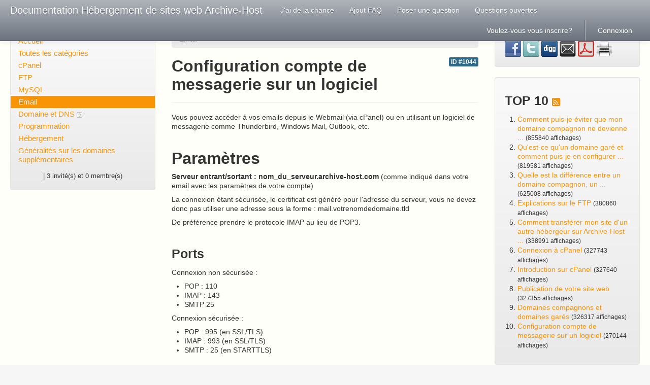

--- FILE ---
content_type: text/html;charset=UTF-8
request_url: http://docuwh.archive-host.net/index.php?sid=48687&lang=fr&action=artikel&cat=4&id=45&artlang=fr
body_size: 6421
content:
<!doctype html>
<!--[if lt IE 7 ]> <html lang="fr" class="no-js ie6"> <![endif]-->
<!--[if IE 7 ]> <html lang="fr" class="no-js ie7"> <![endif]-->
<!--[if IE 8 ]> <html lang="fr" class="no-js ie8"> <![endif]-->
<!--[if IE 9 ]> <html lang="fr" class="no-js ie9"> <![endif]-->
<!--[if (gt IE 9)|!(IE)]><!--> <html lang="fr" class="no-js"> <!--<![endif]-->
<head>
    <meta charset="utf-8">
    <title>Documentation Hébergement de sites web Archive-Host - Configuration compte de messagerie sur un logiciel</title>
    <base href="http://docuwh.archive-host.net/" />
    <meta name="description" content="Vous pouvez acc&eacute;der &agrave; vos emails depuis le Webmail (via cPanel) ou en ...">
    <meta name="keywords" content="">
    <meta name="author" content="Cyril">
    <meta name="viewport" content="width=device-width, initial-scale=1.0">
    <meta name="application-name" content="phpMyFAQ 2.8.24">
    <meta name="robots" content="INDEX, FOLLOW">
    <meta name="revisit-after" content="7 days">
    <!-- Share on Facebook -->
    <meta property="og:title" content="Documentation Hébergement de sites web Archive-Host - Configuration compte de messagerie sur un logiciel" />
    <meta property="og:description" content="Vous pouvez acc&eacute;der &agrave; vos emails depuis le Webmail (via cPanel) ou en ..." />
    <meta property="og:image" content="" />
    <link rel="stylesheet" href="http://docuwh.archive-host.net/assets/template/default/css/style.min.css?v=1">
    <link rel="shortcut icon" href="http://docuwh.archive-host.net/assets/template/default/favicon.ico">
    <link rel="apple-touch-icon" href="http://docuwh.archive-host.net/assets/template/default/apple-touch-icon.png">
    <link rel="canonical" href="http://docuwh.archive-host.net/index.php?sid=48687&amp;lang=fr&amp;action=artikel&amp;cat=4&amp;id=45&amp;artlang=fr">
    <script src="http://docuwh.archive-host.net/assets/js/libs/modernizr.min.js"></script>
    <script src="http://docuwh.archive-host.net/assets/js/phpmyfaq.min.js"></script>
    <link rel="alternate" title="News RSS Feed" type="application/rss+xml" href="http://docuwh.archive-host.net/feed/news/rss.php">
    <link rel="alternate" title="TopTen RSS Feed" type="application/rss+xml" href="http://docuwh.archive-host.net/feed/topten/rss.php">
    <link rel="alternate" title="Latest FAQ Records RSS Feed" type="application/rss+xml" href="http://docuwh.archive-host.net/feed/latest/rss.php">
    <link rel="alternate" title="Open Questions RSS Feed" type="application/rss+xml" href="http://docuwh.archive-host.net/feed/openquestions/rss.php">
    <link rel="search" type="application/opensearchdescription+xml" title="Documentation Hébergement de sites web Archive-Host - Configuration compte de messagerie sur un logiciel" href="http://docuwh.archive-host.net/opensearch.php">
    <style> html{display:none;} </style>
</head>
<body dir="ltr">
<!--[if lt IE 8 ]>
<div class="internet-explorer-error">
    Do you know that your Internet Explorer is out of date?<br/>
    Please use Internet Explorer 8+, Mozilla Firefox 4+, Google Chrome, Apple Safari 5+ or Opera 11+
</div>
 <![endif]-->
<div class="navbar navbar-fixed-top hidden-print">
    <div class="navbar-inner">
        <div class="container-fluid">
            <button type="button" class="btn btn-navbar" data-toggle="collapse" data-target=".nav-collapse">
                <span class="icon-bar"></span>
                <span class="icon-bar"></span>
                <span class="icon-bar"></span>
            </button>
            <a class="brand" title="Documentation Hébergement de sites web Archive-Host" href="http://docuwh.archive-host.net">Documentation Hébergement de sites web Archive-Host</a>
            <nav class="nav-collapse">
                <ul class="nav">
                    <li class=""><a href="index.php?sid=48687&amp;lang=fr&amp;action=instantresponse">J'ai de la chance</a></li>
                    <li class=""><a href="index.php?sid=48687&amp;lang=fr&amp;action=add&cat=4">Ajout FAQ</a></li>
                    <li class=""><a href="index.php?sid=48687&amp;lang=fr&amp;action=ask&category_id=4">Poser une question</a></li>
                    <li class=""><a href="index.php?sid=48687&amp;lang=fr&amp;action=open">Questions ouvertes</a></li>
                </ul>
                <ul class="nav pull-right">
                    
                    <li class=""><a href="?action=register">Voulez-vous vous inscrire?</a></li>
                    <li class="divider-vertical"></li>
                    <li class=""><a href="?action=login">Connexion</a></li>
                    
                    
                </ul>
            </nav>
        </div>
    </div>
</div>
<section id="content" class="container-fluid">
    <div class="row-fluid">
        <div class="span3 hidden-print" id="leftContent">
            <div class="well categories">
                <ul class="nav nav-list">
                    <li class="home"><a href="index.php?sid=48687&amp;lang=fr&amp;">Accueil</a></li>
                    <li><a href="index.php?sid=48687&amp;lang=fr&amp;action=show">Toutes les catégories</a></li>
                    <li class="divider-horizontal"></li>
                    	<li><a id="category_1" href="/index.php?sid=48687&amp;lang=fr&amp;action=show&amp;cat=1">cPanel</a></li>
	<li><a id="category_2" href="/index.php?sid=48687&amp;lang=fr&amp;action=show&amp;cat=2">FTP</a></li>
	<li><a id="category_3" href="/index.php?sid=48687&amp;lang=fr&amp;action=show&amp;cat=3">MySQL</a></li>
	<li class="active"><a class="active" id="category_4" href="/index.php?sid=48687&amp;lang=fr&amp;action=show&amp;cat=4">Email</a></li>
	<li><a id="category_5" href="/index.php?sid=48687&amp;lang=fr&amp;action=show&amp;cat=5">Domaine et DNS <img src="assets/img/more.gif" width="11" height="11" alt="Domaine et DNS" style="border: none; vertical-align: middle;" /></a></li>
	<li><a id="category_6" href="/index.php?sid=48687&amp;lang=fr&amp;action=show&amp;cat=6">Programmation</a></li>
	<li><a id="category_8" href="/index.php?sid=48687&amp;lang=fr&amp;action=show&amp;cat=8">Hébergement</a></li>
	<li><a id="category_9" href="/index.php?sid=48687&amp;lang=fr&amp;action=show&amp;cat=9">Généralités sur les domaines supplémentaires </a></li>
                </ul>
                <div class="users-online">
                    <small> | 3 invité(s) et 0 membre(s)</small>
                </div>
            </div>
        </div>
        <div class="span6" id="mainContent">
            
            
                        <div id="breadcrumbs" class="hidden-print">
                <ul class="breadcrumb"><li itemscope itemtype="http://data-vocabulary.org/Breadcrumb"><a href="/index.php?sid=48687&amp;lang=fr&amp;action=show&amp;cat=4" itemprop="url" rel="index"><span itemprop="title">Email</span></a></li></ul>
            </div>
            <header>
                <div class="pull-right hidden-print" id="solution_id">
                    <a class="label label-info" href="/index.php?solution_id=1044">
                        ID #1044
                    </a>
                </div>
                <h2>Configuration compte de messagerie sur un logiciel</h2>
            </header>
            <hr>
            <article class="answer">
                <p>Vous pouvez acc&eacute;der &agrave; vos emails depuis le Webmail (via cPanel) ou en utilisant un logiciel de messagerie comme Thunderbird, Windows Mail, Outlook, etc.</p>
<p>&nbsp;</p>
<h2>Param&egrave;tres</h2>
<p><strong>Serveur entrant/sortant : nom_du_serveur.archive-host.com</strong> (comme indiqu&eacute; dans votre email avec les param&egrave;tres de votre compte)</p>
<p>La connexion &eacute;tant s&eacute;curis&eacute;e, le certificat est g&eacute;n&eacute;r&eacute; pour l&#39;adresse du serveur, vous ne devez donc pas utiliser une adresse sous la forme :&nbsp;mail.votrenomdedomaine.tld</p>
<p>De pr&eacute;f&eacute;rence prendre le protocole IMAP au lieu de POP3.</p>
<p>&nbsp;</p>
<h3>Ports&nbsp;</h3>
<p>Connexion non s&eacute;curis&eacute;e :</p>
<ul>
<li>POP : 110</li>
<li>IMAP : 143</li>
<li>SMTP 25</li>
</ul>
<p>Connexion s&eacute;curis&eacute;e :</p>
<ul>
<li>POP : 995 (en SSL/TLS)</li>
<li>IMAP : 993 (en SSL/TLS)</li>
<li>SMTP : 25 (en STARTTLS)</li>
</ul>
<p>&nbsp;</p>
<h3>Identifiant</h3>
<p>Le compte email cr&eacute;&eacute; par d&eacute;faut lors de l&#39;installation de votre compte a une adresse de la forme : user_cpanel@votredomaine.tld</p>
<p>Si vous configurez votre logiciel avec cette adresse de messagerie <strong>il faut utiliser comme identifiant : user_cpanel</strong></p>
<p>Pour les comptes que vous allez cr&eacute;er par la suite <strong>il faut utiliser comme identifiant pseudo+votredomaine.tld</strong></p>
<p>&nbsp;</p>
<h3>Mot de passe</h3>
<p>Pour le compte par d&eacute;faut le mot de passe est indiqu&eacute; dans l&#39;email "IMPORTANT : Parametres de votre hebergement" que vous avez re&ccedil;u apr&egrave;s avoir d&eacute;finit le nom d&#39;utilisateur de cPanel.</p>
<p>Pour les autres comptes vous avez choisi vous m&ecirc;me le mot de passe.</p>
<p>&nbsp;</p>
<h2>Exemple</h2>
<p>Vous avez le nom de domaine : monsite.com</p>
<p>Vous souhaitez configurer le compte email cr&eacute;&eacute; auparavant dans cPanel : contact@monsite.com</p>
<p>Alors dans le champ "Identifiant" dans le logiciel que vous utilisez il faudra indiquer : <strong>contact+monsite.com</strong> et non contact@monsite.com. </p>
<p><span style="text-decoration: underline;"><strong>L&#39;identifiant doit &ecirc;tre correctement configur&eacute; autant pour le serveur IMAP que pour le serveur SMTP.</strong></span></p>
<p>&nbsp;</p>
<p>&nbsp;</p>
                
                
                <aside id="faqAccordion" class="accordion related-faqs hidden-print">
                    <div class="accordion-group">
                        <div class="accordion-heading">
                            <a class="accordion-toggle" href="#collapseRelatedFaqs" data-parent="#faqAccordion" data-toggle="collapse">
                                Questions - Réponses en relation 
                            </a>
                        </div>
                        <div id="collapseRelatedFaqs" class="accordion-body collapse">
                            <div class="accordion-inner"><ul><li><a title="Introduction sur cPanel" href="/index.php?action=artikel&amp;cat=1&amp;id=1&amp;artlang=fr">Introduction sur cPanel</a></li><li><a title="Connexion à cPanel" href="/index.php?action=artikel&amp;cat=1&amp;id=2&amp;artlang=fr">Connexion à cPanel</a></li><li><a title="Changer le mot de passe d&#39;accès à cPanel" href="/index.php?action=artikel&amp;cat=1&amp;id=3&amp;artlang=fr">Changer le mot de passe d&#39;accès à cPanel</a></li><li><a title="Publication de votre site web" href="/index.php?action=artikel&amp;cat=2&amp;id=4&amp;artlang=fr">Publication de votre site web</a></li><li><a title="Créer une base de données MySQL" href="/index.php?action=artikel&amp;cat=3&amp;id=6&amp;artlang=fr">Créer une base de données MySQL</a></li></ul></div>
                        </div>
                    </div>
                </aside>
                
                
            </article>
            <script>
                $(function(){
                    $('abbr[rel="tooltip"]').tooltip();
                });
            </script>
            <ul id="tab" class="nav nav-tabs hidden-print">
                <li class="active"><a href="#authorInfo" data-toggle="tab">A propos de cette FAQ</a></li>
                <li><a href="#votingForm" data-toggle="tab">Merci de noter cette entrée :</a></li>
                
                
                <li></li>
            </ul>
            <div class="tab-content faq-information">
                <div class="tab-pane active" id="authorInfo">
                    <dl class="dl-horizontal">
                    <dt>Dernière mise à jour : </dt><dd>2011-07-09 15:26</dd>
                    <dt>Auteur :</dt><dd>Cyril</dd>
                    <dt>Révision:</dt><dd>1.0</dd>
                    </dl>
                </div>
                <div class="tab-pane hidden-print" id="votingForm">
                    <form action="#" method="post" class="form-inline" accept-charset="utf-8">
                        <input type="hidden" name="artikel" value="45">
                        <div id="votings"></div>
                        <div class="star-rating">
                            <span data-stars="5">☆</span>
                            <span data-stars="4">☆</span>
                            <span data-stars="3">☆</span>
                            <span data-stars="2">☆</span>
                            <span data-stars="1">☆</span>
                        </div>
                        <div class="pull-right">
                            <strong>Moyenne des notes :</strong><span id="rating"> 2.33 (3 Votes)</span>
                        </div>
                    </form>
                </div>
                <div class="tab-pane hidden-print" id="switchAvailableLanguage">
                    
                </div>
                <div class="tab-pane hidden-print" id="addTranslation">
                    <form action="/index.php?sid=48687&amp;lang=fr&amp;action=translate&amp;cat=4&amp;id=45&amp;srclang=fr" method="post" class="form-inline" accept-charset="utf-8">
                        <select class="language" name="translation" id="translation" size="1">
	<option value="ar">Arabic</option>
	<option value="eu">Basque</option>
	<option value="bn">Bengali</option>
	<option value="bs">Bosnian</option>
	<option value="pt-br">Brazilian Portuguese</option>
	<option value="zh">Chinese (Simplified)</option>
	<option value="tw">Chinese (Traditional)</option>
	<option value="cs">Czech</option>
	<option value="da">Danish</option>
	<option value="nl">Dutch</option>
	<option value="en">English</option>
	<option value="fi">Finnish</option>
	<option value="fr-ca">French (Canada)</option>
	<option value="de">German</option>
	<option value="el">Greek</option>
	<option value="he">Hebrew</option>
	<option value="hi">Hindi</option>
	<option value="hu">Hungarian</option>
	<option value="id">Indonesian</option>
	<option value="it">Italian</option>
	<option value="ja">Japanese</option>
	<option value="ko">Korean</option>
	<option value="lv">Latvian</option>
	<option value="lt">Lithuanian</option>
	<option value="ms">Malay</option>
	<option value="nb">Norwegian Bokm&aring;l</option>
	<option value="fa">Persian</option>
	<option value="pl">Polish</option>
	<option value="pt">Portuguese</option>
	<option value="ro">Romanian</option>
	<option value="ru">Russian</option>
	<option value="sr">Serbian</option>
	<option value="sk">Slovak</option>
	<option value="sl">Slovenian</option>
	<option value="es">Spanish</option>
	<option value="sv">Swedish</option>
	<option value="th">Thai</option>
	<option value="tr">Turkish</option>
	<option value="uk">Ukrainian</option>
	<option value="vi">Vietnamese</option>
	<option value="cy">Welsh</option>
</select>
                        <button class="btn btn-primary" type="submit" name="submit">
                            Start translation...
                        </button>
                    </form>
                </div>
            </div>
            <p class="hidden-print">Vous ne pouvez pas commenter cet enregistrement</p>
            <a id="comment"></a>
            <div id="commentForm" class="hide">
                <form id="formValues" action="#" method="post" class="form-horizontal" accept-charset="utf-8">
                    <input type="hidden" name="id" id="id" value="45">
                    <input type="hidden" name="lang" id="lang" value="fr">
                    <input type="hidden" name="type" id="type" value="faq">
                    <div class="control-group">
                        <label class="control-label" for="user">Votre nom :</label>
                        <div class="controls">
                            <input type="text" id="user" name="user" value="" required>
                        </div>
                    </div>
                    <div class="control-group">
                        <label class="control-label" for="mail">Votre adresse e-mail :</label>
                        <div class="controls">
                            <input type="email" id="mail" name="mail" value="" required>
                        </div>
                    </div>
                    <div class="control-group">
                        <label class="control-label" for="comment_text">Votre commentaire :</label>
                        <div class="controls">
                            <textarea id="comment_text" name="comment_text" required></textarea>
                        </div>
                    </div>
                    <div class="control-group">    <label class="control-label"></label>    <div class="controls"><img id="captchaImage" src="/index.php?sid=48687&amp;lang=fr&amp;action=writecomment&amp;gen=img&amp;ck=1768881384" height="40" width="165" alt="Chuck Norris has counted to infinity. Twice." title="click to refresh">      </div></div><div class="control-group"><label class="control-label">Merci de saisir les caractères que vous lisez sur l'image.</label>    <div class="controls">        <div class="input-append"><input type="text" name="captcha" id="captcha" size="6" required><a class="btn" id="captcha-button" data-action="writecomment"><i class="icon-refresh"></i></a>        </div>    </div></div>
                    <div class="form-actions">
                        <button class="btn btn-primary" id="submitcomment" type="submit">
                            Envoyer
                        </button>
                    </div>
                </form>
            </div>
            <div id="loader"></div>
            <div id="comments">
                
            </div>
            <script>
                $(function() {
                    $("div.star-rating > span").on("click", function(e) {
                        var numStars = $(e.target).data("stars");
                        saveVoting("faq", 45, numStars, "fr");
                    });
                });
                $('form#formValues').on('submit', function (e) {
                    e.preventDefault();
                    saveFormValues('savecomment', 'comment');
                    return false;
                });
            </script>
            <style scoped>
                @import "http://docuwh.archive-host.net/assets/js/syntaxhighlighter/styles/shCore.css";
                @import "http://docuwh.archive-host.net/assets/js/syntaxhighlighter/styles/shThemeDefault.css";
            </style>
            <script src="http://docuwh.archive-host.net/assets/js/syntaxhighlighter/scripts/shCore.js"></script>
            <script src="http://docuwh.archive-host.net/assets/js/syntaxhighlighter/scripts/shAutoloader.js"></script>
            <script>
            SyntaxHighlighter.autoloader(
                'js jscript javascript  assets/js/syntaxhighlighter/scripts/shBrushJScript.js',
                'applescript            assets/js/syntaxhighlighter/scripts/shBrushAppleScript.js',
                'xml xhtml xslt html    assets/js/syntaxhighlighter/scripts/shBrushXml.js',
                'bash shell             assets/js/syntaxhighlighter/scripts/shBrushBash.js',
                'php                    assets/js/syntaxhighlighter/scripts/shBrushPhp.js',
                'sql                    assets/js/syntaxhighlighter/scripts/shBrushSql.js',
                'cpp                    assets/js/syntaxhighlighter/scripts/shBrushCpp.js',
                'plain                  assets/js/syntaxhighlighter/scripts/shBrushPlain.js'
            );
            //This is a temporary fix and can be removed once a proper solution is found.
            //Removes unrendered glossary entries injected into source code.
            $( 'pre' ).find( 'abbr,mark' ).replaceWith( function (){ return $( this ).text(); } );
            
            SyntaxHighlighter.all();
            </script>
        </div>
        <div class="span3 hidden-print" id="rightContent">
                    
        <section class="well">
            <div id="social">
                <a href="https://www.facebook.com/sharer.php?u=http%3A%2F%2Fdocuwh.archive-host.netindex.php%3Faction%3Dartikel%26cat%3D4%26id%3D45%26artlang%3Dfr" target="_blank">
                    <img src="assets/img/facebook.png" alt="Share on Facebook" title="Share on Facebook" width="32" height="32" >
                </a>
                <a href="https://twitter.com/share?url=http%3A%2F%2Fdocuwh.archive-host.netindex.php%3Faction%3Dartikel%26cat%3D4%26id%3D45%26artlang%3Dfr&text=Configuration+compte+de+messagerie+sur+un+logiciel+%7C+http%3A%2F%2Fdocuwh.archive-host.netindex.php%3Faction%3Dartikel%26cat%3D4%26id%3D45%26artlang%3Dfr" target="_blank">
                    <img src="assets/img/twitter.png" alt="Share on Twitter" title="Share on Twitter" width="32" height="32" >
                </a>
                <a href="http://digg.com/submit?phase=2&url=http%3A%2F%2Fdocuwh.archive-host.netindex.php%3Faction%3Dartikel%26cat%3D4%26id%3D45%26artlang%3Dfr%26title%3DConfiguration%2Bcompte%2Bde%2Bmessagerie%2Bsur%2Bun%2Blogiciel" target="_blank">
                    <img src="assets/img/digg.png" alt="Digg it!" title="Digg it!" width="32" height="32" >
                </a>
                <a href="http://docuwh.archive-host.net?action=send2friend&cat=4&id=45&artlang=fr">
                    <img src="assets/img/email.png" alt="Envoyer à un ami " title="Envoyer à un ami " width="32" height="32" >
                </a>
                <a target="_blank" href="/pdf.php?cat=4&id=45&artlang=fr">
                    <img src="assets/img/pdf.png" alt="version PDF" title="version PDF" width="32" height="32" >
                </a>
                <a href="javascript:window.print();">
                    <img src="assets/img/print.png" alt="Imprimer cet article" title="Imprimer cet article" width="32" height="32" >
                </a>
            </div>
            <div id="facebookLikeButton">
                
            </div>
        </section>
        
        <section class="well">
            <header>
                <h3>TOP 10 <a href="feed/topten/rss.php" target="_blank"><img src="assets/img/feed.png" width="16" height="16" alt="RSS" /></a></h3>
            </header>
            <ol>
                
                <li><a href="/index.php?sid=48687&amp;lang=fr&amp;action=artikel&amp;cat=9&amp;id=33&amp;artlang=fr">Comment puis-je éviter que mon domaine compagnon ne devienne ...</a> <small>(855840 affichages)</small></li>
                
                <li><a href="/index.php?sid=48687&amp;lang=fr&amp;action=artikel&amp;cat=9&amp;id=39&amp;artlang=fr">Qu&#39;est-ce qu&#39;un domaine garé et comment puis-je en configurer ...</a> <small>(819581 affichages)</small></li>
                
                <li><a href="/index.php?sid=48687&amp;lang=fr&amp;action=artikel&amp;cat=9&amp;id=32&amp;artlang=fr">Quelle est la différence entre un domaine compagnon, un ...</a> <small>(625008 affichages)</small></li>
                
                <li><a href="/index.php?sid=48687&amp;lang=fr&amp;action=artikel&amp;cat=2&amp;id=9&amp;artlang=fr">Explications sur le FTP</a> <small>(380860 affichages)</small></li>
                
                <li><a href="/index.php?sid=48687&amp;lang=fr&amp;action=artikel&amp;cat=8&amp;id=46&amp;artlang=fr">Comment transférer mon site d&#39;un autre hébergeur sur Archive-Host ...</a> <small>(338991 affichages)</small></li>
                
                <li><a href="/index.php?sid=48687&amp;lang=fr&amp;action=artikel&amp;cat=1&amp;id=2&amp;artlang=fr">Connexion à cPanel</a> <small>(327743 affichages)</small></li>
                
                <li><a href="/index.php?sid=48687&amp;lang=fr&amp;action=artikel&amp;cat=1&amp;id=1&amp;artlang=fr">Introduction sur cPanel</a> <small>(327640 affichages)</small></li>
                
                <li><a href="/index.php?sid=48687&amp;lang=fr&amp;action=artikel&amp;cat=2&amp;id=4&amp;artlang=fr">Publication de votre site web</a> <small>(327355 affichages)</small></li>
                
                <li><a href="/index.php?sid=48687&amp;lang=fr&amp;action=artikel&amp;cat=9&amp;id=21&amp;artlang=fr">Domaines compagnons et domaines garés</a> <small>(326317 affichages)</small></li>
                
                <li><a href="/index.php?sid=48687&amp;lang=fr&amp;action=artikel&amp;cat=4&amp;id=45&amp;artlang=fr">Configuration compte de messagerie sur un logiciel</a> <small>(270144 affichages)</small></li>
                
                
            </ol>
        </section>
        <section class="well">
            <header>
                <h3>Les 5 dernières publications : <a href="feed/latest/rss.php" target="_blank"><img src="assets/img/feed.png" width="16" height="16" alt="RSS" /></a></h3>
            </header>
            <ol>
                
                <li><a href="/index.php?sid=48687&amp;lang=fr&amp;action=artikel&amp;cat=5&amp;id=22&amp;artlang=fr">Quels sont vos serveurs DNS ?</a> <small>(2013-03-15 15:38)</small></li>
                
                <li><a href="/index.php?sid=48687&amp;lang=fr&amp;action=artikel&amp;cat=8&amp;id=46&amp;artlang=fr">Comment transférer mon site d&#39;un autre hébergeur sur Archive-Host ...</a> <small>(2011-12-13 21:37)</small></li>
                
                <li><a href="/index.php?sid=48687&amp;lang=fr&amp;action=artikel&amp;cat=9&amp;id=39&amp;artlang=fr">Qu&#39;est-ce qu&#39;un domaine garé et comment puis-je en configurer ...</a> <small>(2011-12-13 14:23)</small></li>
                
                <li><a href="/index.php?sid=48687&amp;lang=fr&amp;action=artikel&amp;cat=9&amp;id=33&amp;artlang=fr">Comment puis-je éviter que mon domaine compagnon ne devienne ...</a> <small>(2011-12-13 14:23)</small></li>
                
                <li><a href="/index.php?sid=48687&amp;lang=fr&amp;action=artikel&amp;cat=9&amp;id=32&amp;artlang=fr">Quelle est la différence entre un domaine compagnon, un ...</a> <small>(2011-12-13 14:23)</small></li>
                
                
            </ol>
        </section>
            
            <section class="well">
                <header>
                    <h3>FAQs épinglées</h3>
                </header>
                <ul>
                    <li><a href="/index.php?sid=48687&amp;lang=fr&amp;action=artikel&amp;cat=2&amp;id=9&amp;artlang=fr">Explications sur le FTP</a></li>
                </ul>
            </section>
            
        </div>
    </div>
</section>
<footer id="footer" class="container-fluid hidden-print">
    <div class="row-fluid">
        <div class="span6">
            <ul class="footer-menu">
                <li><a href="index.php?sid=48687&amp;lang=fr&amp;action=sitemap&amp;lang=fr">Carte du site</a></li>
                <li><a href="index.php?sid=48687&amp;lang=fr&amp;action=contact">Contact</a></li>
                <li><a href="index.php?sid=48687&amp;lang=fr&amp;action=glossary">Glossaire</a></li>
            </ul>
        </div>
        <div class="span6">
            <form action="?sid=" method="post" class="pull-right" accept-charset="utf-8">
            <select class="language" name="language" id="language" size="1" onchange="this.form.submit();">
	<option value="ar">Arabic</option>
	<option value="eu">Basque</option>
	<option value="bn">Bengali</option>
	<option value="bs">Bosnian</option>
	<option value="pt-br">Brazilian Portuguese</option>
	<option value="zh">Chinese (Simplified)</option>
	<option value="tw">Chinese (Traditional)</option>
	<option value="cs">Czech</option>
	<option value="da">Danish</option>
	<option value="nl">Dutch</option>
	<option value="en">English</option>
	<option value="fi">Finnish</option>
	<option value="fr" selected="selected">French</option>
	<option value="fr-ca">French (Canada)</option>
	<option value="de">German</option>
	<option value="el">Greek</option>
	<option value="he">Hebrew</option>
	<option value="hi">Hindi</option>
	<option value="hu">Hungarian</option>
	<option value="id">Indonesian</option>
	<option value="it">Italian</option>
	<option value="ja">Japanese</option>
	<option value="ko">Korean</option>
	<option value="lv">Latvian</option>
	<option value="lt">Lithuanian</option>
	<option value="ms">Malay</option>
	<option value="nb">Norwegian Bokm&aring;l</option>
	<option value="fa">Persian</option>
	<option value="pl">Polish</option>
	<option value="pt">Portuguese</option>
	<option value="ro">Romanian</option>
	<option value="ru">Russian</option>
	<option value="sr">Serbian</option>
	<option value="sk">Slovak</option>
	<option value="sl">Slovenian</option>
	<option value="es">Spanish</option>
	<option value="sv">Swedish</option>
	<option value="th">Thai</option>
	<option value="tr">Turkish</option>
	<option value="uk">Ukrainian</option>
	<option value="vi">Vietnamese</option>
	<option value="cy">Welsh</option>
</select>
                <input type="hidden" name="action" value="" />
            </form>
        </div>
    </div>
    <div class="row">
        <p class="copyright pull-right">
            powered by <a href="http://www.phpmyfaq.de" target="_blank">phpMyFAQ</a> 2.8.24
        </p>
    </div>
</footer>
</body>
</html>